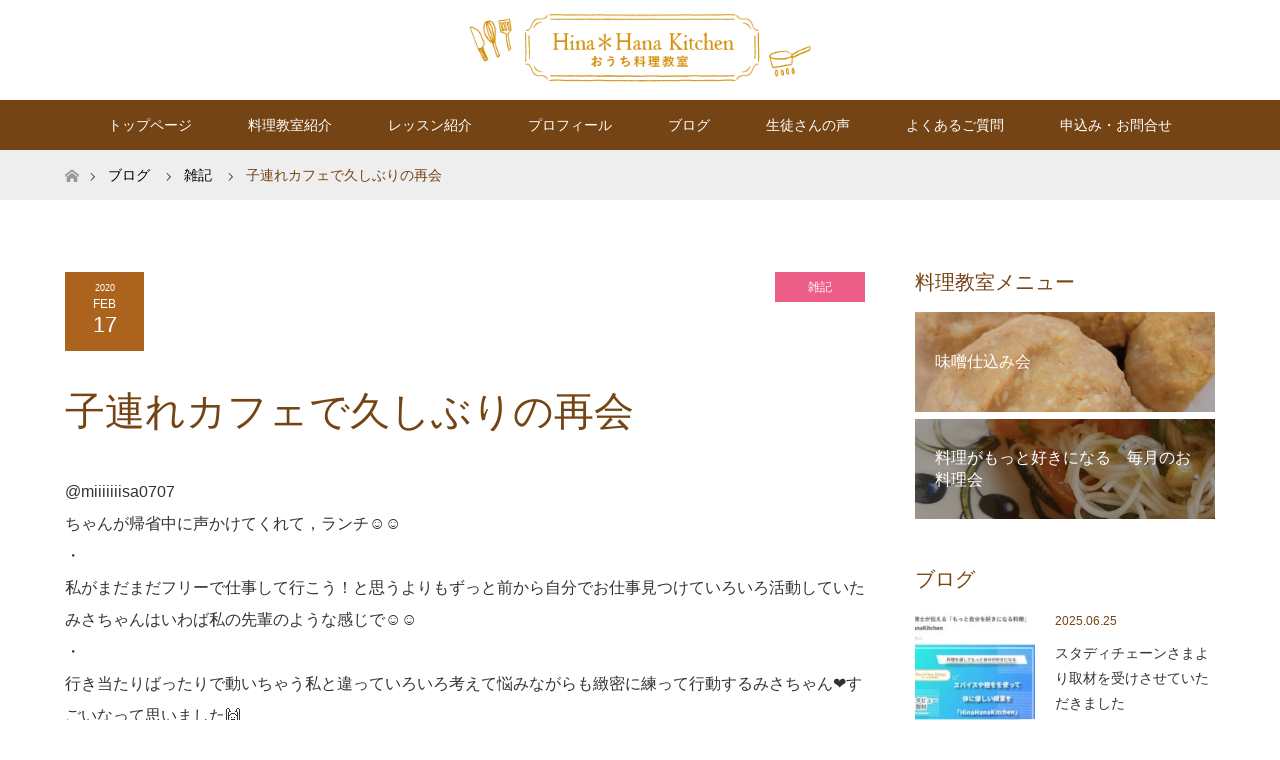

--- FILE ---
content_type: text/html; charset=UTF-8
request_url: https://hina-hana.com/other20200215
body_size: 14788
content:
<!DOCTYPE html>
<html class="pc" lang="ja">
<head>
<meta charset="UTF-8">
<!--[if IE]><meta http-equiv="X-UA-Compatible" content="IE=edge"><![endif]-->
<meta name="viewport" content="width=device-width">
<title>稲沢市・一宮市の初心者向け料理教室【Hina*Hana Kitchen】</title>
<meta name="description" content="当料理教室は稲沢市(一宮市寄り)の自宅で1～4名までの少人数制レッスンを開催。生徒さんは初心者の人が8割以上！雑談しながらゆったりじっくり学べます。和食・洋食から幼児食・妊活向けの料理などオーダーメイドの料理メニューを！初めての体験レッスンあり">
<link rel="pingback" href="https://hina-hana.com/xmlrpc.php">
<meta name='robots' content='max-image-preview:large' />
	<style>img:is([sizes="auto" i], [sizes^="auto," i]) { contain-intrinsic-size: 3000px 1500px }</style>
	<link rel='dns-prefetch' href='//secure.gravatar.com' />
<link rel='dns-prefetch' href='//stats.wp.com' />
<link rel='dns-prefetch' href='//v0.wordpress.com' />
<link rel="alternate" type="application/rss+xml" title="稲沢市・一宮市の初心者少人数の料理教室【Hina*Hana Kitchen】 &raquo; フィード" href="https://hina-hana.com/feed" />
<link rel="alternate" type="application/rss+xml" title="稲沢市・一宮市の初心者少人数の料理教室【Hina*Hana Kitchen】 &raquo; コメントフィード" href="https://hina-hana.com/comments/feed" />
<link rel="alternate" type="application/rss+xml" title="稲沢市・一宮市の初心者少人数の料理教室【Hina*Hana Kitchen】 &raquo; 子連れカフェで久しぶりの再会 のコメントのフィード" href="https://hina-hana.com/other20200215/feed" />
<script type="text/javascript">
/* <![CDATA[ */
window._wpemojiSettings = {"baseUrl":"https:\/\/s.w.org\/images\/core\/emoji\/15.0.3\/72x72\/","ext":".png","svgUrl":"https:\/\/s.w.org\/images\/core\/emoji\/15.0.3\/svg\/","svgExt":".svg","source":{"concatemoji":"https:\/\/hina-hana.com\/wp-includes\/js\/wp-emoji-release.min.js?ver=6.7.4"}};
/*! This file is auto-generated */
!function(i,n){var o,s,e;function c(e){try{var t={supportTests:e,timestamp:(new Date).valueOf()};sessionStorage.setItem(o,JSON.stringify(t))}catch(e){}}function p(e,t,n){e.clearRect(0,0,e.canvas.width,e.canvas.height),e.fillText(t,0,0);var t=new Uint32Array(e.getImageData(0,0,e.canvas.width,e.canvas.height).data),r=(e.clearRect(0,0,e.canvas.width,e.canvas.height),e.fillText(n,0,0),new Uint32Array(e.getImageData(0,0,e.canvas.width,e.canvas.height).data));return t.every(function(e,t){return e===r[t]})}function u(e,t,n){switch(t){case"flag":return n(e,"\ud83c\udff3\ufe0f\u200d\u26a7\ufe0f","\ud83c\udff3\ufe0f\u200b\u26a7\ufe0f")?!1:!n(e,"\ud83c\uddfa\ud83c\uddf3","\ud83c\uddfa\u200b\ud83c\uddf3")&&!n(e,"\ud83c\udff4\udb40\udc67\udb40\udc62\udb40\udc65\udb40\udc6e\udb40\udc67\udb40\udc7f","\ud83c\udff4\u200b\udb40\udc67\u200b\udb40\udc62\u200b\udb40\udc65\u200b\udb40\udc6e\u200b\udb40\udc67\u200b\udb40\udc7f");case"emoji":return!n(e,"\ud83d\udc26\u200d\u2b1b","\ud83d\udc26\u200b\u2b1b")}return!1}function f(e,t,n){var r="undefined"!=typeof WorkerGlobalScope&&self instanceof WorkerGlobalScope?new OffscreenCanvas(300,150):i.createElement("canvas"),a=r.getContext("2d",{willReadFrequently:!0}),o=(a.textBaseline="top",a.font="600 32px Arial",{});return e.forEach(function(e){o[e]=t(a,e,n)}),o}function t(e){var t=i.createElement("script");t.src=e,t.defer=!0,i.head.appendChild(t)}"undefined"!=typeof Promise&&(o="wpEmojiSettingsSupports",s=["flag","emoji"],n.supports={everything:!0,everythingExceptFlag:!0},e=new Promise(function(e){i.addEventListener("DOMContentLoaded",e,{once:!0})}),new Promise(function(t){var n=function(){try{var e=JSON.parse(sessionStorage.getItem(o));if("object"==typeof e&&"number"==typeof e.timestamp&&(new Date).valueOf()<e.timestamp+604800&&"object"==typeof e.supportTests)return e.supportTests}catch(e){}return null}();if(!n){if("undefined"!=typeof Worker&&"undefined"!=typeof OffscreenCanvas&&"undefined"!=typeof URL&&URL.createObjectURL&&"undefined"!=typeof Blob)try{var e="postMessage("+f.toString()+"("+[JSON.stringify(s),u.toString(),p.toString()].join(",")+"));",r=new Blob([e],{type:"text/javascript"}),a=new Worker(URL.createObjectURL(r),{name:"wpTestEmojiSupports"});return void(a.onmessage=function(e){c(n=e.data),a.terminate(),t(n)})}catch(e){}c(n=f(s,u,p))}t(n)}).then(function(e){for(var t in e)n.supports[t]=e[t],n.supports.everything=n.supports.everything&&n.supports[t],"flag"!==t&&(n.supports.everythingExceptFlag=n.supports.everythingExceptFlag&&n.supports[t]);n.supports.everythingExceptFlag=n.supports.everythingExceptFlag&&!n.supports.flag,n.DOMReady=!1,n.readyCallback=function(){n.DOMReady=!0}}).then(function(){return e}).then(function(){var e;n.supports.everything||(n.readyCallback(),(e=n.source||{}).concatemoji?t(e.concatemoji):e.wpemoji&&e.twemoji&&(t(e.twemoji),t(e.wpemoji)))}))}((window,document),window._wpemojiSettings);
/* ]]> */
</script>
<link rel='stylesheet' id='style-css' href='https://hina-hana.com/wp-content/themes/HinaHana/style.css?ver=1.2.3' type='text/css' media='all' />
<style id='wp-emoji-styles-inline-css' type='text/css'>

	img.wp-smiley, img.emoji {
		display: inline !important;
		border: none !important;
		box-shadow: none !important;
		height: 1em !important;
		width: 1em !important;
		margin: 0 0.07em !important;
		vertical-align: -0.1em !important;
		background: none !important;
		padding: 0 !important;
	}
</style>
<link rel='stylesheet' id='wp-block-library-css' href='https://hina-hana.com/wp-includes/css/dist/block-library/style.min.css?ver=6.7.4' type='text/css' media='all' />
<link rel='stylesheet' id='mediaelement-css' href='https://hina-hana.com/wp-includes/js/mediaelement/mediaelementplayer-legacy.min.css?ver=4.2.17' type='text/css' media='all' />
<link rel='stylesheet' id='wp-mediaelement-css' href='https://hina-hana.com/wp-includes/js/mediaelement/wp-mediaelement.min.css?ver=6.7.4' type='text/css' media='all' />
<style id='jetpack-sharing-buttons-style-inline-css' type='text/css'>
.jetpack-sharing-buttons__services-list{display:flex;flex-direction:row;flex-wrap:wrap;gap:0;list-style-type:none;margin:5px;padding:0}.jetpack-sharing-buttons__services-list.has-small-icon-size{font-size:12px}.jetpack-sharing-buttons__services-list.has-normal-icon-size{font-size:16px}.jetpack-sharing-buttons__services-list.has-large-icon-size{font-size:24px}.jetpack-sharing-buttons__services-list.has-huge-icon-size{font-size:36px}@media print{.jetpack-sharing-buttons__services-list{display:none!important}}.editor-styles-wrapper .wp-block-jetpack-sharing-buttons{gap:0;padding-inline-start:0}ul.jetpack-sharing-buttons__services-list.has-background{padding:1.25em 2.375em}
</style>
<style id='classic-theme-styles-inline-css' type='text/css'>
/*! This file is auto-generated */
.wp-block-button__link{color:#fff;background-color:#32373c;border-radius:9999px;box-shadow:none;text-decoration:none;padding:calc(.667em + 2px) calc(1.333em + 2px);font-size:1.125em}.wp-block-file__button{background:#32373c;color:#fff;text-decoration:none}
</style>
<style id='global-styles-inline-css' type='text/css'>
:root{--wp--preset--aspect-ratio--square: 1;--wp--preset--aspect-ratio--4-3: 4/3;--wp--preset--aspect-ratio--3-4: 3/4;--wp--preset--aspect-ratio--3-2: 3/2;--wp--preset--aspect-ratio--2-3: 2/3;--wp--preset--aspect-ratio--16-9: 16/9;--wp--preset--aspect-ratio--9-16: 9/16;--wp--preset--color--black: #000000;--wp--preset--color--cyan-bluish-gray: #abb8c3;--wp--preset--color--white: #ffffff;--wp--preset--color--pale-pink: #f78da7;--wp--preset--color--vivid-red: #cf2e2e;--wp--preset--color--luminous-vivid-orange: #ff6900;--wp--preset--color--luminous-vivid-amber: #fcb900;--wp--preset--color--light-green-cyan: #7bdcb5;--wp--preset--color--vivid-green-cyan: #00d084;--wp--preset--color--pale-cyan-blue: #8ed1fc;--wp--preset--color--vivid-cyan-blue: #0693e3;--wp--preset--color--vivid-purple: #9b51e0;--wp--preset--gradient--vivid-cyan-blue-to-vivid-purple: linear-gradient(135deg,rgba(6,147,227,1) 0%,rgb(155,81,224) 100%);--wp--preset--gradient--light-green-cyan-to-vivid-green-cyan: linear-gradient(135deg,rgb(122,220,180) 0%,rgb(0,208,130) 100%);--wp--preset--gradient--luminous-vivid-amber-to-luminous-vivid-orange: linear-gradient(135deg,rgba(252,185,0,1) 0%,rgba(255,105,0,1) 100%);--wp--preset--gradient--luminous-vivid-orange-to-vivid-red: linear-gradient(135deg,rgba(255,105,0,1) 0%,rgb(207,46,46) 100%);--wp--preset--gradient--very-light-gray-to-cyan-bluish-gray: linear-gradient(135deg,rgb(238,238,238) 0%,rgb(169,184,195) 100%);--wp--preset--gradient--cool-to-warm-spectrum: linear-gradient(135deg,rgb(74,234,220) 0%,rgb(151,120,209) 20%,rgb(207,42,186) 40%,rgb(238,44,130) 60%,rgb(251,105,98) 80%,rgb(254,248,76) 100%);--wp--preset--gradient--blush-light-purple: linear-gradient(135deg,rgb(255,206,236) 0%,rgb(152,150,240) 100%);--wp--preset--gradient--blush-bordeaux: linear-gradient(135deg,rgb(254,205,165) 0%,rgb(254,45,45) 50%,rgb(107,0,62) 100%);--wp--preset--gradient--luminous-dusk: linear-gradient(135deg,rgb(255,203,112) 0%,rgb(199,81,192) 50%,rgb(65,88,208) 100%);--wp--preset--gradient--pale-ocean: linear-gradient(135deg,rgb(255,245,203) 0%,rgb(182,227,212) 50%,rgb(51,167,181) 100%);--wp--preset--gradient--electric-grass: linear-gradient(135deg,rgb(202,248,128) 0%,rgb(113,206,126) 100%);--wp--preset--gradient--midnight: linear-gradient(135deg,rgb(2,3,129) 0%,rgb(40,116,252) 100%);--wp--preset--font-size--small: 13px;--wp--preset--font-size--medium: 20px;--wp--preset--font-size--large: 36px;--wp--preset--font-size--x-large: 42px;--wp--preset--spacing--20: 0.44rem;--wp--preset--spacing--30: 0.67rem;--wp--preset--spacing--40: 1rem;--wp--preset--spacing--50: 1.5rem;--wp--preset--spacing--60: 2.25rem;--wp--preset--spacing--70: 3.38rem;--wp--preset--spacing--80: 5.06rem;--wp--preset--shadow--natural: 6px 6px 9px rgba(0, 0, 0, 0.2);--wp--preset--shadow--deep: 12px 12px 50px rgba(0, 0, 0, 0.4);--wp--preset--shadow--sharp: 6px 6px 0px rgba(0, 0, 0, 0.2);--wp--preset--shadow--outlined: 6px 6px 0px -3px rgba(255, 255, 255, 1), 6px 6px rgba(0, 0, 0, 1);--wp--preset--shadow--crisp: 6px 6px 0px rgba(0, 0, 0, 1);}:where(.is-layout-flex){gap: 0.5em;}:where(.is-layout-grid){gap: 0.5em;}body .is-layout-flex{display: flex;}.is-layout-flex{flex-wrap: wrap;align-items: center;}.is-layout-flex > :is(*, div){margin: 0;}body .is-layout-grid{display: grid;}.is-layout-grid > :is(*, div){margin: 0;}:where(.wp-block-columns.is-layout-flex){gap: 2em;}:where(.wp-block-columns.is-layout-grid){gap: 2em;}:where(.wp-block-post-template.is-layout-flex){gap: 1.25em;}:where(.wp-block-post-template.is-layout-grid){gap: 1.25em;}.has-black-color{color: var(--wp--preset--color--black) !important;}.has-cyan-bluish-gray-color{color: var(--wp--preset--color--cyan-bluish-gray) !important;}.has-white-color{color: var(--wp--preset--color--white) !important;}.has-pale-pink-color{color: var(--wp--preset--color--pale-pink) !important;}.has-vivid-red-color{color: var(--wp--preset--color--vivid-red) !important;}.has-luminous-vivid-orange-color{color: var(--wp--preset--color--luminous-vivid-orange) !important;}.has-luminous-vivid-amber-color{color: var(--wp--preset--color--luminous-vivid-amber) !important;}.has-light-green-cyan-color{color: var(--wp--preset--color--light-green-cyan) !important;}.has-vivid-green-cyan-color{color: var(--wp--preset--color--vivid-green-cyan) !important;}.has-pale-cyan-blue-color{color: var(--wp--preset--color--pale-cyan-blue) !important;}.has-vivid-cyan-blue-color{color: var(--wp--preset--color--vivid-cyan-blue) !important;}.has-vivid-purple-color{color: var(--wp--preset--color--vivid-purple) !important;}.has-black-background-color{background-color: var(--wp--preset--color--black) !important;}.has-cyan-bluish-gray-background-color{background-color: var(--wp--preset--color--cyan-bluish-gray) !important;}.has-white-background-color{background-color: var(--wp--preset--color--white) !important;}.has-pale-pink-background-color{background-color: var(--wp--preset--color--pale-pink) !important;}.has-vivid-red-background-color{background-color: var(--wp--preset--color--vivid-red) !important;}.has-luminous-vivid-orange-background-color{background-color: var(--wp--preset--color--luminous-vivid-orange) !important;}.has-luminous-vivid-amber-background-color{background-color: var(--wp--preset--color--luminous-vivid-amber) !important;}.has-light-green-cyan-background-color{background-color: var(--wp--preset--color--light-green-cyan) !important;}.has-vivid-green-cyan-background-color{background-color: var(--wp--preset--color--vivid-green-cyan) !important;}.has-pale-cyan-blue-background-color{background-color: var(--wp--preset--color--pale-cyan-blue) !important;}.has-vivid-cyan-blue-background-color{background-color: var(--wp--preset--color--vivid-cyan-blue) !important;}.has-vivid-purple-background-color{background-color: var(--wp--preset--color--vivid-purple) !important;}.has-black-border-color{border-color: var(--wp--preset--color--black) !important;}.has-cyan-bluish-gray-border-color{border-color: var(--wp--preset--color--cyan-bluish-gray) !important;}.has-white-border-color{border-color: var(--wp--preset--color--white) !important;}.has-pale-pink-border-color{border-color: var(--wp--preset--color--pale-pink) !important;}.has-vivid-red-border-color{border-color: var(--wp--preset--color--vivid-red) !important;}.has-luminous-vivid-orange-border-color{border-color: var(--wp--preset--color--luminous-vivid-orange) !important;}.has-luminous-vivid-amber-border-color{border-color: var(--wp--preset--color--luminous-vivid-amber) !important;}.has-light-green-cyan-border-color{border-color: var(--wp--preset--color--light-green-cyan) !important;}.has-vivid-green-cyan-border-color{border-color: var(--wp--preset--color--vivid-green-cyan) !important;}.has-pale-cyan-blue-border-color{border-color: var(--wp--preset--color--pale-cyan-blue) !important;}.has-vivid-cyan-blue-border-color{border-color: var(--wp--preset--color--vivid-cyan-blue) !important;}.has-vivid-purple-border-color{border-color: var(--wp--preset--color--vivid-purple) !important;}.has-vivid-cyan-blue-to-vivid-purple-gradient-background{background: var(--wp--preset--gradient--vivid-cyan-blue-to-vivid-purple) !important;}.has-light-green-cyan-to-vivid-green-cyan-gradient-background{background: var(--wp--preset--gradient--light-green-cyan-to-vivid-green-cyan) !important;}.has-luminous-vivid-amber-to-luminous-vivid-orange-gradient-background{background: var(--wp--preset--gradient--luminous-vivid-amber-to-luminous-vivid-orange) !important;}.has-luminous-vivid-orange-to-vivid-red-gradient-background{background: var(--wp--preset--gradient--luminous-vivid-orange-to-vivid-red) !important;}.has-very-light-gray-to-cyan-bluish-gray-gradient-background{background: var(--wp--preset--gradient--very-light-gray-to-cyan-bluish-gray) !important;}.has-cool-to-warm-spectrum-gradient-background{background: var(--wp--preset--gradient--cool-to-warm-spectrum) !important;}.has-blush-light-purple-gradient-background{background: var(--wp--preset--gradient--blush-light-purple) !important;}.has-blush-bordeaux-gradient-background{background: var(--wp--preset--gradient--blush-bordeaux) !important;}.has-luminous-dusk-gradient-background{background: var(--wp--preset--gradient--luminous-dusk) !important;}.has-pale-ocean-gradient-background{background: var(--wp--preset--gradient--pale-ocean) !important;}.has-electric-grass-gradient-background{background: var(--wp--preset--gradient--electric-grass) !important;}.has-midnight-gradient-background{background: var(--wp--preset--gradient--midnight) !important;}.has-small-font-size{font-size: var(--wp--preset--font-size--small) !important;}.has-medium-font-size{font-size: var(--wp--preset--font-size--medium) !important;}.has-large-font-size{font-size: var(--wp--preset--font-size--large) !important;}.has-x-large-font-size{font-size: var(--wp--preset--font-size--x-large) !important;}
:where(.wp-block-post-template.is-layout-flex){gap: 1.25em;}:where(.wp-block-post-template.is-layout-grid){gap: 1.25em;}
:where(.wp-block-columns.is-layout-flex){gap: 2em;}:where(.wp-block-columns.is-layout-grid){gap: 2em;}
:root :where(.wp-block-pullquote){font-size: 1.5em;line-height: 1.6;}
</style>
<link rel='stylesheet' id='contact-form-7-css' href='https://hina-hana.com/wp-content/plugins/contact-form-7/includes/css/styles.css?ver=6.1.4' type='text/css' media='all' />
<link rel='stylesheet' id='contact-form-7-confirm-css' href='https://hina-hana.com/wp-content/plugins/contact-form-7-add-confirm/includes/css/styles.css?ver=5.1' type='text/css' media='all' />
<link rel='stylesheet' id='widgetopts-styles-css' href='https://hina-hana.com/wp-content/plugins/widget-options/assets/css/widget-options.css?ver=4.1.1' type='text/css' media='all' />
<script type="text/javascript" src="https://hina-hana.com/wp-includes/js/jquery/jquery.min.js?ver=3.7.1" id="jquery-core-js"></script>
<script type="text/javascript" src="https://hina-hana.com/wp-includes/js/jquery/jquery-migrate.min.js?ver=3.4.1" id="jquery-migrate-js"></script>
<link rel="https://api.w.org/" href="https://hina-hana.com/wp-json/" /><link rel="alternate" title="JSON" type="application/json" href="https://hina-hana.com/wp-json/wp/v2/posts/1346" /><link rel="canonical" href="https://hina-hana.com/other20200215" />
<link rel='shortlink' href='https://wp.me/paUNir-lI' />
<link rel="alternate" title="oEmbed (JSON)" type="application/json+oembed" href="https://hina-hana.com/wp-json/oembed/1.0/embed?url=https%3A%2F%2Fhina-hana.com%2Fother20200215" />
<link rel="alternate" title="oEmbed (XML)" type="text/xml+oembed" href="https://hina-hana.com/wp-json/oembed/1.0/embed?url=https%3A%2F%2Fhina-hana.com%2Fother20200215&#038;format=xml" />
	<style>img#wpstats{display:none}</style>
		
<link rel="stylesheet" href="https://hina-hana.com/wp-content/themes/HinaHana/css/design-plus.css?ver=1.2.3">
<link rel="stylesheet" href="https://hina-hana.com/wp-content/themes/HinaHana/css/sns-botton.css?ver=1.2.3">
<link rel="stylesheet" media="screen and (max-width:770px)" href="https://hina-hana.com/wp-content/themes/HinaHana/css/responsive.css?ver=1.2.3">
<link rel="stylesheet" media="screen and (max-width:770px)" href="https://hina-hana.com/wp-content/themes/HinaHana/css/footer-bar.css?ver=1.2.3">

<script src="https://hina-hana.com/wp-content/themes/HinaHana/js/jquery.easing.1.3.js?ver=1.2.3"></script>
<script src="https://hina-hana.com/wp-content/themes/HinaHana/js/jscript.js?ver=1.2.3"></script>
<script src="https://hina-hana.com/wp-content/themes/HinaHana/js/footer-bar.js?ver=1.2.3"></script>
<script src="https://hina-hana.com/wp-content/themes/HinaHana/js/comment.js?ver=1.2.3"></script>

<style type="text/css">
body, input, textarea { font-family: "Segoe UI", Verdana, "游ゴシック", YuGothic, "Hiragino Kaku Gothic ProN", Meiryo, sans-serif; }
.rich_font { font-family: "Hiragino Sans", "ヒラギノ角ゴ ProN", "Hiragino Kaku Gothic ProN", "游ゴシック", YuGothic, "メイリオ", Meiryo, sans-serif; font-weight: 100;
}

body { font-size:16px; }

.pc #header .logo { font-size:24px; }
.mobile #header .logo { font-size:18px; }
#footer_logo .logo { font-size:24px; }

#header_images .grid-item .image img, .index_box_list .image img, #index_blog_list li .image img, #post_list li .image img, #related_post li a.image img, .styled_post_list1 .image img, #program_list .program .image img, ul.banner_list1 li .image img, ul.banner_list2 li .image img, .footer_banner .image img, .header_image .image img {
-webkit-backface-visibility: hidden;
backface-visibility: hidden;
-webkit-transition-property: opacity;
-webkit-transition: .5s;
-moz-transition-property: opacity;
-moz-transition: .5s;
-ms-transition-property: opacity;
-ms-transition: .5s;
-o-transition-property: opacity;
-o-transition: .5s;
transition-property: opacity;
transition: .5s;
}
#header_images .grid-item .image:hover img, #index_blog_list li .image:hover img, #post_list li .image:hover img, #related_post li .image:hover img, .styled_post_list1 .image:hover img {
opacity: 0.5;
}
#header_images .grid-item .image:hover, .index_box_list .image:hover, #program_list .program .image:hover, ul.banner_list1 li .image:hover, ul.banner_list2 li .image:hover, .footer_banner .image:hover, .header_image .image:hover {
background: #754414;
}
#index_blog_list li .image:hover, #post_list li .image:hover, #related_post li .image:hover, .styled_post_list1 .image:hover {
background: #FFFFFF;
}

#archive_headline { font-size:40px; }
#archive_desc { font-size:16px; }

.pc #post_title { font-size:40px; }
.post_content { font-size:16px; }

a:hover, #comment_header ul li a:hover, #header_logo .logo a:hover, #header_social_link li:hover:before, #footer_social_link li:hover:before, #bread_crumb li.home a:hover:before, #bread_crumb li a:hover, #bread_crumb li.last, #bread_crumb li.last a,
.pc #return_top a:hover:before, #footer_top a:hover, .footer_menu li:first-child a, .footer_menu li:only-child a, .side_headline, .color_headline,
#post_list a:hover .title, .styled_post_list1 .date, .program_header .program_category_subtitle
{ color:#754414; }

.pc #header_bottom, .pc #global_menu ul ul a:hover, .pc #global_menu > ul > li.active > a, .pc #global_menu li.current-menu-item > a,
.next_page_link a:hover, .page_navi a:hover, .collapse_category_list li a:hover, .index_archive_link a:hover, .slick-arrow:hover, #header_logo_index .link:hover,
#previous_next_post a:hover, .page_navi span.current, .page_navi p.back a:hover, .mobile #global_menu li a:hover,
#wp-calendar td a:hover, #wp-calendar #prev a:hover, #wp-calendar #next a:hover, .widget_search #search-btn input:hover, .widget_search #searchsubmit:hover, .google_search #searchsubmit:hover, .footer_widget.google_search #searchsubmit:hover,
#submit_comment:hover, #comment_header ul li a:hover, #comment_header ul li.comment_switch_active a, #comment_header #comment_closed p, #post_pagination a:hover, #post_pagination p, #footer_bottom, .footer_banner .image:hover, .mobile .footer_menu a:hover, .mobile #footer_menu_bottom li a:hover,
.program_header .program_category_title, .page_content_header .headline , .page_map_info .button:hover
{ background-color:#754414; }

.pc #header_top, .pc #global_menu ul ul a, .mobile #header, #footer_top, li.date2, #previous_next_post a, .page_navi a,
.collapse_category_list li a, .widget_search #search-btn input, .widget_search #searchsubmit, .google_search #searchsubmit, #post_pagination a,
#header_images .grid-item .image, #program_list li, .program_header, #program_list .program, ul.banner_list1 li, ul.banner_list2, #footer_banners, .mobile #related_post .headline, .mobile #comment_headline, .pc #global_menu > ul > li > a:hover
{ background-color:#AB631D; }

.pc #header_logo .logo a, #header_social_link li:before, .footer_headline, #footer_top, #footer_top a { color:#FFFFFF; }
#index_content2 .index_box_list .box3_text .image:before { color:#262626; }
#comment_textarea textarea:focus, #guest_info input:focus, #comment_header ul li a:hover, #comment_header ul li.comment_switch_active a, #comment_header #comment_closed p
{ border-color:#754414; }

#comment_header ul li.comment_switch_active a:after, #comment_header #comment_closed p:after
{ border-color:#754414 transparent transparent transparent; }

.pc .header_fix #header, .mobile .header_fix #header { opacity:0.8; }

.post_content a { color:#FFBE7D; }


#site_loader_spinner { border:4px solid rgba(117,68,20,0.2); border-top-color:#754414; }
li.category2 a { background:rgba(117,68,20,0.8); }

#return_top a { background:rgba(171,99,29,0.8); }
#return_top a:hover { background:rgba(171,99,29,0.9); }
.mobile #return_top.bottom a { background:rgba(171,99,29,1) !important; }
.collapse_category_list .children li a { background:rgba(171,99,29,0.8); }
.collapse_category_list .children li a:hover { background:#754414; }

#footer_banner_1 .image .footer_banner_headline { font-size:24px; color:#FF4001; }
#footer_banner_1 .image:hover .footer_banner_headline { color:#FFFFFF; }
#footer_banner_1 .image:hover img { opacity:0.5; }
#footer_banner_2 .image .footer_banner_headline { font-size:24px; color:#FF4001; }
#footer_banner_2 .image:hover .footer_banner_headline { color:#FFFFFF; }
#footer_banner_2 .image:hover img { opacity:0.5; }
#footer_banner_3 .image .footer_banner_headline { font-size:24px; color:#FF4001; }
#footer_banner_3 .image:hover .footer_banner_headline { color:#FFFFFF; }
#footer_banner_3 .image:hover img { opacity:0.5; }

#global_menu ul ul a{background-color:#754414;}

.wpcf7 textarea {
    height: 180px;
}

#footer_address {
    line-height: 1.8em;
}

.mobile #program_list .program .program_title {
    font-size: 20px;
}

.post_content p {
    line-height: 2;
}
.post_content h4 {
    line-height: 1.5;
}

#index_news {
    margin: 0px 0 50px 0;
}

.googleCalendar iframe {
  width: 100%;
  height: 400px;
margin-bottom:40px;
}
@media all and (min-width: 768px) {
  .googleCalendar iframe {
	height: 600px !important;
  }

}

#footer_widget {
    border-bottom: 1px solid #B37233;
}

#post_list a:hover .title{color: #fff;}

th,td{vertical-align: middle;}

.main_contents p, .main_contents tr, .main_contents td, .main_contents li{font-size:110% !important;}

body, input, textarea , #index_blog_list li .title, #recent_news .title, .rich_font{
    font-weight: 500;
}
em {
    font-weight: bold;
    background: transparent linear-gradient(transparent 60%, #ffffbc 0%) repeat scroll 0 0;
font-style: normal;
}
.program_header .program_category_subtitle {
    color: #fff;
}
.wpcf7 p {
   font-size: 16px;
}
.wpcf7 input.wpcf7-submit {
    background-color: #e48628;
}
.pc #global_menu ul ul {
    width: 320px;
}
.pc #global_menu > ul > li > a {
    padding: 0 28px;
}
p.headline{letter-spacing:0.15em;}
.index_archive_link a {
    background: #e48628;
}
.page_navi p.back a {
    background: #e48628;
}
.post_content th {
    background: #f9dec3;
	font-weight:bold;
}
.post_content th,.post_content td {
    border: 1px solid #fbd2a9;
}

.post_content h4 {
  position: relative;
    margin: 2.5em 0 1.2em;
    padding: .9em 0 .8em;
font-weight: bold;
}

.post_content h4:after {
  content: "";
  position: absolute;
  left: 0;
  bottom: 0;
  width: 100%;
  height: 7px;
  background: -webkit-repeating-linear-gradient(-45deg, #6ad1c8, #6ad1c8 2px, #fff 2px, #fff 4px);
  background: repeating-linear-gradient(-45deg, #6ad1c8, #6ad1c8 2px, #fff 2px, #fff 4px);
}



.post_content h3 {
  position: relative;
  background: #fcd69e;
  box-shadow: 0px 0px 0px 5px #fcd69e;
  border: dashed 2px white;
  padding: 0.2em 0.5em;
  color: #454545;
margin: 3em 0 1.5em;
    padding: 1.1em .9em 1em;
font-weight:bold;
}
.post_content h3:after {
  position: absolute;
  content: '';
  left: -7px;
  top: -7px;
  border-width: 0 0 15px 15px;
  border-style: solid;
  border-color: #fff #fff #fcd69e;
  box-shadow: 1px 1px 1px rgba(0, 0, 0, 0.15);
}

.pc #header_top_inner {
    height: 100px;
}
.pc #header_logo img {
    display: block;
}
.pc #header_top{background-color: #fff;}
</style>


<style type="text/css"></style>
<!-- Jetpack Open Graph Tags -->
<meta property="og:type" content="article" />
<meta property="og:title" content="子連れカフェで久しぶりの再会" />
<meta property="og:url" content="https://hina-hana.com/other20200215" />
<meta property="og:description" content="@miiiiiiisa0707 ちゃんが帰省中に声かけてくれて，ランチ☺️☺️ ・ 私がまだまだフリーで仕事し&hellip;" />
<meta property="article:published_time" content="2020-02-16T18:42:57+00:00" />
<meta property="article:modified_time" content="2020-02-16T18:42:57+00:00" />
<meta property="og:site_name" content="稲沢市・一宮市の初心者少人数の料理教室【Hina*Hana Kitchen】" />
<meta property="og:image" content="https://hina-hana.com/wp-content/uploads/2020/02/20200215.jpg" />
<meta property="og:image:width" content="1080" />
<meta property="og:image:height" content="1077" />
<meta property="og:image:alt" content="" />
<meta property="og:locale" content="ja_JP" />
<meta name="twitter:text:title" content="子連れカフェで久しぶりの再会" />
<meta name="twitter:image" content="https://hina-hana.com/wp-content/uploads/2020/02/20200215.jpg?w=640" />
<meta name="twitter:card" content="summary_large_image" />

<!-- End Jetpack Open Graph Tags -->
<link rel="icon" href="https://hina-hana.com/wp-content/uploads/2021/03/cropped-favicon-1-32x32.png" sizes="32x32" />
<link rel="icon" href="https://hina-hana.com/wp-content/uploads/2021/03/cropped-favicon-1-192x192.png" sizes="192x192" />
<link rel="apple-touch-icon" href="https://hina-hana.com/wp-content/uploads/2021/03/cropped-favicon-1-180x180.png" />
<meta name="msapplication-TileImage" content="https://hina-hana.com/wp-content/uploads/2021/03/cropped-favicon-1-270x270.png" />
	
<!-- Global site tag (gtag.js) - Google Analytics -->
<script async src="https://www.googletagmanager.com/gtag/js?id=UA-139211130-1"></script>
<script>
  window.dataLayer = window.dataLayer || [];
  function gtag(){dataLayer.push(arguments);}
  gtag('js', new Date());

  gtag('config', 'UA-139211130-1');
</script>

</head>
<body data-rsssl=1 id="body" class="post-template-default single single-post postid-1346 single-format-standard">


 <div id="header">
  <div id="header_top">
   <div id="header_top_inner" class="header_inner">
    <div id="header_logo">
     <div id="logo_image">
 <h1 class="logo">
  <a href="https://hina-hana.com/" title="稲沢市・一宮市の初心者少人数の料理教室【Hina*Hana Kitchen】" data-label="稲沢市・一宮市の初心者少人数の料理教室【Hina*Hana Kitchen】"><img class="h_logo" src="https://hina-hana.com/wp-content/uploads/2019/06/logo-2.png?1768664304" alt="稲沢市・一宮市の初心者少人数の料理教室【Hina*Hana Kitchen】" title="稲沢市・一宮市の初心者少人数の料理教室【Hina*Hana Kitchen】" /></a>
 </h1>
</div>
    </div>

        <!-- social button -->
    <ul class="clearfix" id="header_social_link">
                    <li class="insta"><a href="https://www.instagram.com/hinahana9164/" target="_blank">Instagram</a></li>
               <li class="rss"><a href="https://hina-hana.com/feed" target="_blank">RSS</a></li>
         </ul>
    
   </div>
  </div><!-- END #header_top -->

    <div id="header_bottom">
   <div id="header_bottom_inner" class="header_inner">
	   <a href="#" class="menu_button"><span>メニュー</span></a>
    <div id="global_menu">
     <ul id="menu-%e3%82%b0%e3%83%ad%e3%83%bc%e3%83%90%e3%83%ab%e3%83%a1%e3%83%8b%e3%83%a5%e3%83%bc" class="menu"><li id="menu-item-66" class="menu-item menu-item-type-post_type menu-item-object-page menu-item-home menu-item-66"><a href="https://hina-hana.com/">トップページ</a></li>
<li id="menu-item-73" class="menu-item menu-item-type-post_type menu-item-object-page menu-item-73"><a href="https://hina-hana.com/about">料理教室紹介</a></li>
<li id="menu-item-2825" class="menu-item menu-item-type-custom menu-item-object-custom menu-item-has-children menu-item-2825"><a href="#">レッスン紹介</a>
<ul class="sub-menu">
	<li id="menu-item-212" class="menu-item menu-item-type-post_type menu-item-object-program menu-item-212"><a href="https://hina-hana.com/program/begginer">料理がもっと好きになる　毎月のお料理会</a></li>
	<li id="menu-item-2820" class="menu-item menu-item-type-post_type menu-item-object-program menu-item-2820"><a href="https://hina-hana.com/program/%e5%91%b3%e5%99%8c%e4%bb%95%e8%be%bc%e3%81%bf%e4%bc%9a">味噌仕込み会</a></li>
</ul>
</li>
<li id="menu-item-71" class="menu-item menu-item-type-post_type menu-item-object-page menu-item-71"><a href="https://hina-hana.com/profile">プロフィール</a></li>
<li id="menu-item-186" class="menu-item menu-item-type-post_type menu-item-object-page current_page_parent menu-item-186"><a href="https://hina-hana.com/blog">ブログ</a></li>
<li id="menu-item-74" class="menu-item menu-item-type-post_type menu-item-object-page menu-item-74"><a href="https://hina-hana.com/voice">生徒さんの声</a></li>
<li id="menu-item-72" class="menu-item menu-item-type-post_type menu-item-object-page menu-item-72"><a href="https://hina-hana.com/question">よくあるご質問</a></li>
<li id="menu-item-67" class="menu-item menu-item-type-post_type menu-item-object-page menu-item-67"><a href="https://hina-hana.com/contact">申込み・お問合せ</a></li>
</ul>    </div>
   </div>
  </div><!-- END #header_bottom -->
  
 </div><!-- END #header -->

 <div id="main_contents" class="clearfix">


<div id="bread_crumb">

<ul class="clearfix">
 <li itemscope="itemscope" itemtype="http://data-vocabulary.org/Breadcrumb" class="home"><a itemprop="url" href="https://hina-hana.com/"><span itemprop="title" >ホーム</span></a></li>

 <li itemscope="itemscope" itemtype="http://data-vocabulary.org/Breadcrumb"><a itemprop="url" href="https://hina-hana.com/blog">ブログ</a></li>
 <li itemscope="itemscope" itemtype="http://data-vocabulary.org/Breadcrumb">
    <a itemprop="url" href="https://hina-hana.com/category/zakki"><span itemprop="title">雑記</span></a>
     </li>
 <li class="last">子連れカフェで久しぶりの再会</li>

</ul>
</div>

<div id="main_col" class="clearfix">

<div id="left_col">

 
 <div id="article">

      
  <ul id="post_meta_top" class="clearfix">
   <li class="date date2"><time class="entry-date updated" datetime="2020-02-17T03:42:57+09:00"><span class="entry-date-year">2020</span><span class="entry-date-month">Feb</span><span class="entry-date-day">17</span></time></li>   <li class="category category2"><a href="https://hina-hana.com/category/zakki" style="background-color:rgba(232,53,107,0.8);">雑記</a></li>  </ul>

  <h2 id="post_title" class="rich_font color_headline">子連れカフェで久しぶりの再会</h2>

  
    
  <div class="post_content clearfix">
   <p>@miiiiiiisa0707<br />
ちゃんが帰省中に声かけてくれて，ランチ☺️☺️<br />
・<br />
私がまだまだフリーで仕事して行こう！と思うよりもずっと前から自分でお仕事見つけていろいろ活動していたみさちゃんはいわば私の先輩のような感じで☺️☺️<br />
・<br />
行き当たりばったりで動いちゃう私と違っていろいろ考えて悩みながらも緻密に練って行動するみさちゃん❤️すごいなって思いました🙌<br />
・<br />
・<br />
そして，お土産にくれた手作りのお豆腐ブラウニーが美味しすぎて感激だった😆😆<br />
・<br />
また食べたい😋←<br />
・<br />
・<br />
全然関係ない話だけど，<br />
最後にみさちゃんが撮ってくれた写真、私がちょっと引いてて、小顔狙っててあざとさが出ていてそんな自分がすごく嫌　😂😂<br />
（狙ってないし、そんなあざとい女子じゃないよ！！笑）</p>
<p><img fetchpriority="high" decoding="async" src="https://hina-hana.com/wp-content/uploads/2020/02/20200215.jpg" alt="" width="1080" height="1077" class="aligncenter size-full wp-image-1347" srcset="https://hina-hana.com/wp-content/uploads/2020/02/20200215.jpg 1080w, https://hina-hana.com/wp-content/uploads/2020/02/20200215-768x766.jpg 768w, https://hina-hana.com/wp-content/uploads/2020/02/20200215-300x300.jpg 300w, https://hina-hana.com/wp-content/uploads/2020/02/20200215-150x150.jpg 150w, https://hina-hana.com/wp-content/uploads/2020/02/20200215-120x120.jpg 120w" sizes="(max-width: 1080px) 100vw, 1080px" /></p>
     </div>

    <div class="single_share clearfix" id="single_share_bottom">
   <div class="share-type1 share-btm">
 
	<div class="sns mt10 mb45">
		<ul class="type1 clearfix">
			<li class="twitter">
				<a href="http://twitter.com/share?text=%E5%AD%90%E9%80%A3%E3%82%8C%E3%82%AB%E3%83%95%E3%82%A7%E3%81%A7%E4%B9%85%E3%81%97%E3%81%B6%E3%82%8A%E3%81%AE%E5%86%8D%E4%BC%9A&url=https%3A%2F%2Fhina-hana.com%2Fother20200215&via=&tw_p=tweetbutton&related=" onclick="javascript:window.open(this.href, '', 'menubar=no,toolbar=no,resizable=yes,scrollbars=yes,height=400,width=600');return false;"><i class="icon-twitter"></i><span class="ttl">Tweet</span><span class="share-count"></span></a>
			</li>
			<li class="facebook">
				<a href="//www.facebook.com/sharer/sharer.php?u=https://hina-hana.com/other20200215&amp;t=%E5%AD%90%E9%80%A3%E3%82%8C%E3%82%AB%E3%83%95%E3%82%A7%E3%81%A7%E4%B9%85%E3%81%97%E3%81%B6%E3%82%8A%E3%81%AE%E5%86%8D%E4%BC%9A" class="facebook-btn-icon-link" target="blank" rel="nofollow"><i class="icon-facebook"></i><span class="ttl">Share</span><span class="share-count"></span></a>
			</li>
			<li class="hatebu">
				<a href="http://b.hatena.ne.jp/add?mode=confirm&url=https%3A%2F%2Fhina-hana.com%2Fother20200215" onclick="javascript:window.open(this.href, '', 'menubar=no,toolbar=no,resizable=yes,scrollbars=yes,height=400,width=510');return false;" ><i class="icon-hatebu"></i><span class="ttl">Hatena</span><span class="share-count"></span></a>
			</li>
			<li class="pocket">
				<a href="http://getpocket.com/edit?url=https%3A%2F%2Fhina-hana.com%2Fother20200215&title=%E5%AD%90%E9%80%A3%E3%82%8C%E3%82%AB%E3%83%95%E3%82%A7%E3%81%A7%E4%B9%85%E3%81%97%E3%81%B6%E3%82%8A%E3%81%AE%E5%86%8D%E4%BC%9A" target="blank"><i class="icon-pocket"></i><span class="ttl">Pocket</span><span class="share-count"></span></a>
			</li>
			<li class="rss">
				<a href="https://hina-hana.com/feed" target="blank"><i class="icon-rss"></i><span class="ttl">RSS</span></a>
			</li>
			<li class="pinterest">
				<a rel="nofollow" target="_blank" href="https://www.pinterest.com/pin/create/button/?url=https%3A%2F%2Fhina-hana.com%2Fother20200215&media=https://hina-hana.com/wp-content/uploads/2020/02/20200215.jpg&description=%E5%AD%90%E9%80%A3%E3%82%8C%E3%82%AB%E3%83%95%E3%82%A7%E3%81%A7%E4%B9%85%E3%81%97%E3%81%B6%E3%82%8A%E3%81%AE%E5%86%8D%E4%BC%9A"><i class="icon-pinterest"></i><span class="ttl">Pin&nbsp;it</span></a>
			</li>
		</ul>
	</div>
</div>
  </div>
  
    <ul id="post_meta_bottom" class="clearfix">
      <li class="post_category"><a href="https://hina-hana.com/category/zakki" rel="category tag">雑記</a></li>        </ul>
  
    <div id="previous_next_post" class="clearfix">
   <div class='prev_post'><a href='https://hina-hana.com/other20200214' title='ハッピー　バレンタイン♪'' data-mobile-title='前の記事'><span class='title'>ハッピー　バレンタイン♪</span></a></div>
<div class='next_post'><a href='https://hina-hana.com/hina20200216-2' title='2月基本のき　初日が無事に終了❤️' data-mobile-title='次の記事'><span class='title'>2月基本のき　初日が無事に終了❤️</span></a></div>
  </div>
  
 </div><!-- END #article -->

  
 
  <div id="related_post">
  <h3 class="headline color_headline"><span></span></h3>
  <ol class="clearfix">
      <li class="clearfix num1">
    <a class="image" href="https://hina-hana.com/other20200917-2"><img width="456" height="276" src="https://hina-hana.com/wp-content/uploads/2020/09/20200917-2-456x276.jpg" class="attachment-size2 size-size2 wp-post-image" alt="" decoding="async" loading="lazy" srcset="https://hina-hana.com/wp-content/uploads/2020/09/20200917-2-456x276.jpg 456w, https://hina-hana.com/wp-content/uploads/2020/09/20200917-2-800x485.jpg 800w" sizes="auto, (max-width: 456px) 100vw, 456px" /></a>
    <div class="desc">
     <h4 class="title"><a href="https://hina-hana.com/other20200917-2">自家製タルタルソースがポイント！揚げないチキン南蛮</a></h4>
    </div>
   </li>
      <li class="clearfix num2">
    <a class="image" href="https://hina-hana.com/other20200618"><img width="456" height="276" src="https://hina-hana.com/wp-content/uploads/2020/06/20200618-1-456x276.jpg" class="attachment-size2 size-size2 wp-post-image" alt="" decoding="async" loading="lazy" /></a>
    <div class="desc">
     <h4 class="title"><a href="https://hina-hana.com/other20200618">鉄分豊富なレバーを使って</a></h4>
    </div>
   </li>
      <li class="clearfix num3">
    <a class="image" href="https://hina-hana.com/other20201016-2"><img width="456" height="276" src="https://hina-hana.com/wp-content/uploads/2020/10/20201016-4-456x276.jpg" class="attachment-size2 size-size2 wp-post-image" alt="" decoding="async" loading="lazy" srcset="https://hina-hana.com/wp-content/uploads/2020/10/20201016-4-456x276.jpg 456w, https://hina-hana.com/wp-content/uploads/2020/10/20201016-4-800x485.jpg 800w" sizes="auto, (max-width: 456px) 100vw, 456px" /></a>
    <div class="desc">
     <h4 class="title"><a href="https://hina-hana.com/other20201016-2">産後のおやつ</a></h4>
    </div>
   </li>
      <li class="clearfix num4">
    <a class="image" href="https://hina-hana.com/other20210127-2"><img width="456" height="276" src="https://hina-hana.com/wp-content/uploads/2021/02/20210127-2-456x276.jpg" class="attachment-size2 size-size2 wp-post-image" alt="" decoding="async" loading="lazy" srcset="https://hina-hana.com/wp-content/uploads/2021/02/20210127-2-456x276.jpg 456w, https://hina-hana.com/wp-content/uploads/2021/02/20210127-2-800x485.jpg 800w" sizes="auto, (max-width: 456px) 100vw, 456px" /></a>
    <div class="desc">
     <h4 class="title"><a href="https://hina-hana.com/other20210127-2">我が家の味噌事情と最近のわくわく</a></h4>
    </div>
   </li>
      <li class="clearfix num5">
    <a class="image" href="https://hina-hana.com/other20200310"><img width="456" height="276" src="https://hina-hana.com/wp-content/uploads/2020/03/20200310-456x276.jpg" class="attachment-size2 size-size2 wp-post-image" alt="" decoding="async" loading="lazy" srcset="https://hina-hana.com/wp-content/uploads/2020/03/20200310-456x276.jpg 456w, https://hina-hana.com/wp-content/uploads/2020/03/20200310-800x485.jpg 800w" sizes="auto, (max-width: 456px) 100vw, 456px" /></a>
    <div class="desc">
     <h4 class="title"><a href="https://hina-hana.com/other20200310">今日のばんごはん</a></h4>
    </div>
   </li>
      <li class="clearfix num6">
    <a class="image" href="https://hina-hana.com/other20191014"><img width="456" height="276" src="https://hina-hana.com/wp-content/uploads/2019/10/20191014-456x276.jpg" class="attachment-size2 size-size2 wp-post-image" alt="" decoding="async" loading="lazy" srcset="https://hina-hana.com/wp-content/uploads/2019/10/20191014-456x276.jpg 456w, https://hina-hana.com/wp-content/uploads/2019/10/20191014-800x485.jpg 800w" sizes="auto, (max-width: 456px) 100vw, 456px" /></a>
    <div class="desc">
     <h4 class="title"><a href="https://hina-hana.com/other20191014">お気に入りと暮らす日々</a></h4>
    </div>
   </li>
     </ol>
 </div>
  
 

</div><!-- END #left_col -->


  <div id="side_col">
  <div class="widget side_widget clearfix tcdw_program_list_widget" id="tcdw_program_list_widget-3">
<h3 class="side_headline"><span>料理教室メニュー</span></h3>
<ul class="banner_list1">
<li><a class="image" href="https://hina-hana.com/program/%e5%91%b3%e5%99%8c%e4%bb%95%e8%be%bc%e3%81%bf%e4%bc%9a" title="味噌仕込み会"><div class="image_offset"><img src="https://hina-hana.com/wp-content/uploads/2022/09/7966bae78213db11914ad7af893f8431.png" alt="" /></div><div class="caption caption_hover_slide">味噌仕込み会</div></a></li>
<li><a class="image" href="https://hina-hana.com/program/begginer" title="料理がもっと好きになる　毎月のお料理会"><div class="image_offset"><img src="https://hina-hana.com/wp-content/uploads/2019/10/top_menu_kihon.jpg" alt="" /></div><div class="caption caption_hover_slide">料理がもっと好きになる　毎月のお料理会</div></a></li>
</ul>
</div>
<div class="widget side_widget clearfix styled_post_list1_widget" id="styled_post_list1_widget-3">
<h3 class="side_headline"><span>ブログ</span></h3><ol class="styled_post_list1">
 <li class="clearfix">
   <a class="image" href="https://hina-hana.com/%e3%82%b9%e3%82%bf%e3%83%87%e3%82%a3%e3%83%81%e3%82%a7%e3%83%bc%e3%83%b3%e3%81%95%e3%81%be%e3%82%88%e3%82%8a%e5%8f%96%e6%9d%90%e3%82%92%e5%8f%97%e3%81%91%e3%81%95%e3%81%9b%e3%81%a6%e3%81%84%e3%81%9f"><img width="150" height="150" src="https://hina-hana.com/wp-content/uploads/2025/06/84604bb73b7b089ae5d2cd5edd877102-150x150.jpg" class="attachment-size1 size-size1 wp-post-image" alt="" decoding="async" loading="lazy" srcset="https://hina-hana.com/wp-content/uploads/2025/06/84604bb73b7b089ae5d2cd5edd877102-150x150.jpg 150w, https://hina-hana.com/wp-content/uploads/2025/06/84604bb73b7b089ae5d2cd5edd877102-300x300.jpg 300w, https://hina-hana.com/wp-content/uploads/2025/06/84604bb73b7b089ae5d2cd5edd877102-120x120.jpg 120w" sizes="auto, (max-width: 150px) 100vw, 150px" /></a>
   <div class="info">
    <p class="date">2025.06.25</p>    <a class="title" href="https://hina-hana.com/%e3%82%b9%e3%82%bf%e3%83%87%e3%82%a3%e3%83%81%e3%82%a7%e3%83%bc%e3%83%b3%e3%81%95%e3%81%be%e3%82%88%e3%82%8a%e5%8f%96%e6%9d%90%e3%82%92%e5%8f%97%e3%81%91%e3%81%95%e3%81%9b%e3%81%a6%e3%81%84%e3%81%9f">スタディチェーンさまより取材を受けさせていただきました</a>
   </div>
 </li>
 <li class="clearfix">
   <a class="image" href="https://hina-hana.com/%e3%83%ac%e3%83%83%e3%82%b9%e3%83%b3%e7%84%a1%e6%9c%9f%e9%99%90%e4%bc%91%e8%ac%9b%e3%81%ae%e3%81%8a%e7%9f%a5%e3%82%89%e3%81%9b"><img width="150" height="150" src="https://hina-hana.com/wp-content/uploads/2022/07/DSCF1734-150x150.jpg" class="attachment-size1 size-size1 wp-post-image" alt="" decoding="async" loading="lazy" srcset="https://hina-hana.com/wp-content/uploads/2022/07/DSCF1734-150x150.jpg 150w, https://hina-hana.com/wp-content/uploads/2022/07/DSCF1734-300x300.jpg 300w, https://hina-hana.com/wp-content/uploads/2022/07/DSCF1734-120x120.jpg 120w" sizes="auto, (max-width: 150px) 100vw, 150px" /></a>
   <div class="info">
    <p class="date">2025.06.25</p>    <a class="title" href="https://hina-hana.com/%e3%83%ac%e3%83%83%e3%82%b9%e3%83%b3%e7%84%a1%e6%9c%9f%e9%99%90%e4%bc%91%e8%ac%9b%e3%81%ae%e3%81%8a%e7%9f%a5%e3%82%89%e3%81%9b">レッスン無期限休講のお知らせ</a>
   </div>
 </li>
 <li class="clearfix">
   <a class="image" href="https://hina-hana.com/%e5%a4%a7%e4%ba%ba%e6%b0%97%ef%bc%81%e5%8f%b0%e6%b9%be%e3%83%ac%e3%83%83%e3%82%b9%e3%83%b3%e7%ac%ac%e4%ba%8c%e5%bc%be%ef%bc%81"><img width="150" height="150" src="https://hina-hana.com/wp-content/uploads/2022/11/4-150x150.jpg" class="attachment-size1 size-size1 wp-post-image" alt="" decoding="async" loading="lazy" srcset="https://hina-hana.com/wp-content/uploads/2022/11/4-150x150.jpg 150w, https://hina-hana.com/wp-content/uploads/2022/11/4-300x300.jpg 300w, https://hina-hana.com/wp-content/uploads/2022/11/4-120x120.jpg 120w, https://hina-hana.com/wp-content/uploads/2022/11/4.jpg 400w" sizes="auto, (max-width: 150px) 100vw, 150px" /></a>
   <div class="info">
    <p class="date">2023.01.20</p>    <a class="title" href="https://hina-hana.com/%e5%a4%a7%e4%ba%ba%e6%b0%97%ef%bc%81%e5%8f%b0%e6%b9%be%e3%83%ac%e3%83%83%e3%82%b9%e3%83%b3%e7%ac%ac%e4%ba%8c%e5%bc%be%ef%bc%81">大人気！台湾レッスン第二弾！</a>
   </div>
 </li>
 <li class="clearfix">
   <a class="image" href="https://hina-hana.com/2852-2"><img width="150" height="150" src="https://hina-hana.com/wp-content/uploads/2022/11/1-150x150.jpg" class="attachment-size1 size-size1 wp-post-image" alt="" decoding="async" loading="lazy" srcset="https://hina-hana.com/wp-content/uploads/2022/11/1-150x150.jpg 150w, https://hina-hana.com/wp-content/uploads/2022/11/1-300x300.jpg 300w, https://hina-hana.com/wp-content/uploads/2022/11/1-120x120.jpg 120w, https://hina-hana.com/wp-content/uploads/2022/11/1.jpg 400w" sizes="auto, (max-width: 150px) 100vw, 150px" /></a>
   <div class="info">
    <p class="date">2022.11.23</p>    <a class="title" href="https://hina-hana.com/2852-2">おせちレッスン</a>
   </div>
 </li>
 <li class="clearfix">
   <a class="image" href="https://hina-hana.com/%e8%94%b5%e9%96%8b%e3%81%8d%e4%bc%9a"><img width="150" height="150" src="https://hina-hana.com/wp-content/uploads/2022/11/DSCF3205-150x150.jpg" class="attachment-size1 size-size1 wp-post-image" alt="" decoding="async" loading="lazy" srcset="https://hina-hana.com/wp-content/uploads/2022/11/DSCF3205-150x150.jpg 150w, https://hina-hana.com/wp-content/uploads/2022/11/DSCF3205-300x300.jpg 300w, https://hina-hana.com/wp-content/uploads/2022/11/DSCF3205-120x120.jpg 120w" sizes="auto, (max-width: 150px) 100vw, 150px" /></a>
   <div class="info">
    <p class="date">2022.11.23</p>    <a class="title" href="https://hina-hana.com/%e8%94%b5%e9%96%8b%e3%81%8d%e4%bc%9a">蔵開き会</a>
   </div>
 </li>
</ol>
</div>
<div class="widget side_widget clearfix ml_ad_widget" id="ml_ad_widget-4">
<a href="https://www.instagram.com/hinahana9164/" target="_blank"><img src="https://hina-hana.com/wp-content/uploads/2019/04/bnr_instagram-1.jpg" alt="" /></a>
</div>
<div class="widget side_widget clearfix ml_ad_widget" id="ml_ad_widget-8">
<a href="https://ameblo.jp/hina-hana1203/" target="_blank"><img src="https://hina-hana.com/wp-content/uploads/2019/04/bnr_ameblo.jpg" alt="" /></a>
</div>
 </div>
 

</div><!-- END #main_col -->


 </div><!-- END #main_contents -->


 <div id="return_top">
  <a href="#body"><span>PAGE TOP</span></a>
 </div><!-- END #return_top -->

 <div id="footer_top">
  <div id="footer_top_inner">

      
   <div id="footer_widget">
    <div class="widget footer_widget widget_nav_menu" id="nav_menu-2">
<h3 class="footer_headline">HOME</h3><div class="menu-%e3%83%95%e3%83%83%e3%82%bf%e3%83%a1%e3%83%8b%e3%83%a5%e3%83%bc%ef%bc%91-container"><ul id="menu-%e3%83%95%e3%83%83%e3%82%bf%e3%83%a1%e3%83%8b%e3%83%a5%e3%83%bc%ef%bc%91" class="menu"><li id="menu-item-75" class="menu-item menu-item-type-post_type menu-item-object-page menu-item-home menu-item-75"><a href="https://hina-hana.com/">トップページ</a></li>
</ul></div></div>
<div class="widget footer_widget widget_nav_menu" id="nav_menu-8">
<h3 class="footer_headline">MENU</h3><div class="menu-%e3%83%95%e3%83%83%e3%82%bf%e3%83%bc%e3%83%a1%e3%83%8b%e3%83%a5%e3%83%bc_menu-container"><ul id="menu-%e3%83%95%e3%83%83%e3%82%bf%e3%83%bc%e3%83%a1%e3%83%8b%e3%83%a5%e3%83%bc_menu" class="menu"><li id="menu-item-457" class="menu-item menu-item-type-custom menu-item-object-custom menu-item-457"><a href="/program">レッスンメニュー</a></li>
</ul></div></div>
<div class="widget footer_widget widget_nav_menu" id="nav_menu-3">
<h3 class="footer_headline">ABOUT</h3><div class="menu-%e3%83%95%e3%83%83%e3%82%bf%e3%83%a1%e3%83%8b%e3%83%a5%e3%83%bc%ef%bc%92-container"><ul id="menu-%e3%83%95%e3%83%83%e3%82%bf%e3%83%a1%e3%83%8b%e3%83%a5%e3%83%bc%ef%bc%92" class="menu"><li id="menu-item-76" class="menu-item menu-item-type-post_type menu-item-object-page menu-item-76"><a href="https://hina-hana.com/about">料理教室紹介</a></li>
</ul></div></div>
<div class="widget footer_widget widget_nav_menu" id="nav_menu-4">
<h3 class="footer_headline">PROFILE</h3><div class="menu-%e3%83%95%e3%83%83%e3%82%bf%e3%83%a1%e3%83%8b%e3%83%a5%e3%83%bc%ef%bc%93-container"><ul id="menu-%e3%83%95%e3%83%83%e3%82%bf%e3%83%a1%e3%83%8b%e3%83%a5%e3%83%bc%ef%bc%93" class="menu"><li id="menu-item-77" class="menu-item menu-item-type-post_type menu-item-object-page menu-item-77"><a href="https://hina-hana.com/profile">プロフィール</a></li>
</ul></div></div>
<div class="widget footer_widget widget_nav_menu" id="nav_menu-5">
<h3 class="footer_headline">USER&#8217;S VOICE</h3><div class="menu-%e3%83%95%e3%83%83%e3%82%bf%e3%83%a1%e3%83%8b%e3%83%a5%e3%83%bc%ef%bc%94-container"><ul id="menu-%e3%83%95%e3%83%83%e3%82%bf%e3%83%a1%e3%83%8b%e3%83%a5%e3%83%bc%ef%bc%94" class="menu"><li id="menu-item-78" class="menu-item menu-item-type-post_type menu-item-object-page menu-item-78"><a href="https://hina-hana.com/voice">生徒さんの声</a></li>
</ul></div></div>
<div class="widget footer_widget widget_nav_menu" id="nav_menu-6">
<h3 class="footer_headline">Q&#038;A</h3><div class="menu-%e3%83%95%e3%83%83%e3%82%bf%e3%83%a1%e3%83%8b%e3%83%a5%e3%83%bc%ef%bc%95-container"><ul id="menu-%e3%83%95%e3%83%83%e3%82%bf%e3%83%a1%e3%83%8b%e3%83%a5%e3%83%bc%ef%bc%95" class="menu"><li id="menu-item-79" class="menu-item menu-item-type-post_type menu-item-object-page menu-item-79"><a href="https://hina-hana.com/question">よくあるご質問</a></li>
</ul></div></div>
<div class="widget footer_widget widget_nav_menu" id="nav_menu-7">
<h3 class="footer_headline">RESERVATION</h3><div class="menu-%e3%83%95%e3%83%83%e3%82%bf%e3%83%a1%e3%83%8b%e3%83%a5%e3%83%bc%ef%bc%96-container"><ul id="menu-%e3%83%95%e3%83%83%e3%82%bf%e3%83%a1%e3%83%8b%e3%83%a5%e3%83%bc%ef%bc%96" class="menu"><li id="menu-item-80" class="menu-item menu-item-type-post_type menu-item-object-page menu-item-80"><a href="https://hina-hana.com/contact">申込み・お問合せ</a></li>
</ul></div></div>
   </div>

      
   <!-- footer logo -->
   <div id="footer_logo">
    <div class="logo_area">
 <p class="logo"><a href="https://hina-hana.com/" title="稲沢市・一宮市の初心者少人数の料理教室【Hina*Hana Kitchen】"><img class="f_logo" src="https://hina-hana.com/wp-content/uploads/2019/06/footer_logo-2.png?1768664304" alt="稲沢市・一宮市の初心者少人数の料理教室【Hina*Hana Kitchen】" title="稲沢市・一宮市の初心者少人数の料理教室【Hina*Hana Kitchen】" /></a></p>
</div>
   </div>

      <p id="footer_address">
    <span class="mr10">Hina*Hana Kitchen（ひなはなキッチン）</span>        <span class="ml10">対応エリア（稲沢市・一宮市・あま市・清須市・岩倉市・江南市・小牧市・春日井市・北名古屋市・名古屋市・津島市・愛西市・その他岐阜県）</span>   </p>
   
      <!-- social button -->
   <ul class="clearfix" id="footer_social_link">
                <li class="insta"><a href="https://www.instagram.com/hinahana9164/" target="_blank">Instagram</a></li>
            <li class="rss"><a href="https://hina-hana.com/feed" target="_blank">RSS</a></li>
       </ul>
   
  </div><!-- END #footer_top_inner -->
 </div><!-- END #footer_top -->

 <div id="footer_bottom">
  <div id="footer_bottom_inner" class="clearfix">

   <p id="copyright">Copyright &copy;&nbsp; <a href="https://hina-hana.com/">稲沢市・一宮市の初心者少人数の料理教室【Hina*Hana Kitchen】</a></p>

  </div><!-- END #footer_bottom_inner -->
 </div><!-- END #footer_bottom -->



<script>

jQuery(document).ready(function($){
      
    if ($('.animation_element').size()) {
      $(window).on('load scroll resize', function(){
        $('.animation_element:not(.active)').each(function(){
          var setThis = $(this);
          var elmTop = setThis.offset().top;
          var elmHeight = setThis.height();
          var scrTop = $(window).scrollTop();
          var winHeight = $(window).height();
          if (scrTop > elmTop - winHeight){
            setThis.addClass('active');
          }
        });
      }).trigger('resize');
    }
  
});
</script>

<!-- facebook share button code -->
<div id="fb-root"></div>
<script>
(function(d, s, id) {
  var js, fjs = d.getElementsByTagName(s)[0];
  if (d.getElementById(id)) return;
  js = d.createElement(s); js.id = id;
  js.src = "//connect.facebook.net/ja_JP/sdk.js#xfbml=1&version=v2.5";
  fjs.parentNode.insertBefore(js, fjs);
}(document, 'script', 'facebook-jssdk'));
</script>

<script type="text/javascript" src="https://hina-hana.com/wp-includes/js/comment-reply.min.js?ver=6.7.4" id="comment-reply-js" async="async" data-wp-strategy="async"></script>
<script type="text/javascript" src="https://hina-hana.com/wp-includes/js/dist/hooks.min.js?ver=4d63a3d491d11ffd8ac6" id="wp-hooks-js"></script>
<script type="text/javascript" src="https://hina-hana.com/wp-includes/js/dist/i18n.min.js?ver=5e580eb46a90c2b997e6" id="wp-i18n-js"></script>
<script type="text/javascript" id="wp-i18n-js-after">
/* <![CDATA[ */
wp.i18n.setLocaleData( { 'text direction\u0004ltr': [ 'ltr' ] } );
/* ]]> */
</script>
<script type="text/javascript" src="https://hina-hana.com/wp-content/plugins/contact-form-7/includes/swv/js/index.js?ver=6.1.4" id="swv-js"></script>
<script type="text/javascript" id="contact-form-7-js-translations">
/* <![CDATA[ */
( function( domain, translations ) {
	var localeData = translations.locale_data[ domain ] || translations.locale_data.messages;
	localeData[""].domain = domain;
	wp.i18n.setLocaleData( localeData, domain );
} )( "contact-form-7", {"translation-revision-date":"2025-11-30 08:12:23+0000","generator":"GlotPress\/4.0.3","domain":"messages","locale_data":{"messages":{"":{"domain":"messages","plural-forms":"nplurals=1; plural=0;","lang":"ja_JP"},"This contact form is placed in the wrong place.":["\u3053\u306e\u30b3\u30f3\u30bf\u30af\u30c8\u30d5\u30a9\u30fc\u30e0\u306f\u9593\u9055\u3063\u305f\u4f4d\u7f6e\u306b\u7f6e\u304b\u308c\u3066\u3044\u307e\u3059\u3002"],"Error:":["\u30a8\u30e9\u30fc:"]}},"comment":{"reference":"includes\/js\/index.js"}} );
/* ]]> */
</script>
<script type="text/javascript" id="contact-form-7-js-before">
/* <![CDATA[ */
var wpcf7 = {
    "api": {
        "root": "https:\/\/hina-hana.com\/wp-json\/",
        "namespace": "contact-form-7\/v1"
    }
};
/* ]]> */
</script>
<script type="text/javascript" src="https://hina-hana.com/wp-content/plugins/contact-form-7/includes/js/index.js?ver=6.1.4" id="contact-form-7-js"></script>
<script type="text/javascript" src="https://hina-hana.com/wp-includes/js/jquery/jquery.form.min.js?ver=4.3.0" id="jquery-form-js"></script>
<script type="text/javascript" src="https://hina-hana.com/wp-content/plugins/contact-form-7-add-confirm/includes/js/scripts.js?ver=5.1" id="contact-form-7-confirm-js"></script>
<script type="text/javascript" id="jetpack-stats-js-before">
/* <![CDATA[ */
_stq = window._stq || [];
_stq.push([ "view", JSON.parse("{\"v\":\"ext\",\"blog\":\"161299227\",\"post\":\"1346\",\"tz\":\"9\",\"srv\":\"hina-hana.com\",\"j\":\"1:14.4.1\"}") ]);
_stq.push([ "clickTrackerInit", "161299227", "1346" ]);
/* ]]> */
</script>
<script type="text/javascript" src="https://stats.wp.com/e-202603.js" id="jetpack-stats-js" defer="defer" data-wp-strategy="defer"></script>


<script async src="https://s.yimg.jp/images/listing/tool/cv/ytag.js"></script>
<script>
window.yjDataLayer = window.yjDataLayer || [];
function ytag() { yjDataLayer.push(arguments); }
ytag({
  "type":"yss_retargeting",
  "config": {
    "yahoo_ss_retargeting_id": "1001078506",
    "yahoo_sstag_custom_params": {
    }
  }
});
</script>

</body>
</html>
